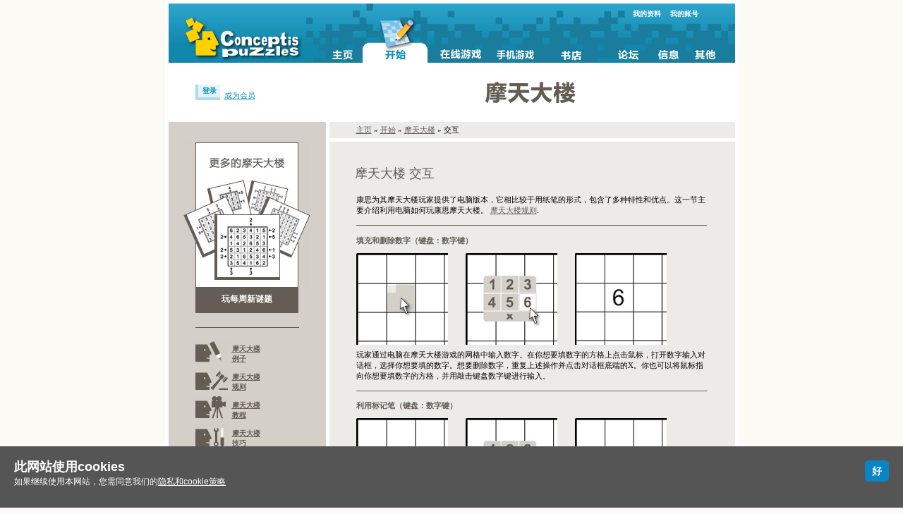

--- FILE ---
content_type: text/html
request_url: https://www.conceptispuzzles.com/zh/index.aspx?uri=puzzle/skyscrapers/interactive
body_size: 8229
content:
<!DOCTYPE html PUBLIC "-//conceptispuzzles.com//DTD XHTML 1.1 plus Target 1.0//EN" "dtd/xhtml11-target.dtd">
<html xmlns:og="http://opengraphprotocol.org/schema/" xmlns:fb="http://www.facebook.com/2008/fbml" xmlns="http://www.w3.org/1999/xhtml">
	<head>
		<meta http-equiv="Content-Type" content="application/xhtml+xml; charset=utf-8" />
		<meta name="description" content="摩天大楼 交互 - 根据提示数字安排网格中摩天大楼的位置，使得可视的摩天大楼数量与该数字相等" />
		<meta name="keywords" content="免费的逻辑谜题，在线逻辑谜题，纸笔谜题游戏，移动游戏，iPad游戏，iPhone游戏，逻辑游戏，种类，谜题变种" />
		<meta property="og:title" content="摩天大楼 交互" />
		<meta property="og:type" content="game" />
		<meta property="og:description" content="摩天大楼 交互 - 根据提示数字安排网格中摩天大楼的位置，使得可视的摩天大楼数量与该数字相等" />
		<meta property="og:image" content="https://www.conceptispuzzles.com/picture/37/3647.png" />
		<meta property="og:url" content="https://www.conceptispuzzles.com/zh/index.aspx?uri=puzzle%2Fskyscrapers%2Finteractive" />
		<meta property="og:site_name" content="Conceptis Puzzles" />
		<meta property="fb:app_id" content="144731505540345" />
		<title>摩天大楼 交互</title>
		<link rel="stylesheet" type="text/css" href="css/puzzle/funnel.css?11122019" />
		<script type="text/javascript" src="js/jquery.3.4.1.min.js">
			<!--DO NOT REMOVE THIS COMMENT-->
		</script>
		<script type="text/javascript" src="js/ie-quirk.js">
			<!--DO NOT REMOVE THIS COMMENT-->
		</script>
		<script type="text/javascript" src="html5/app/loader.js?version=739636">
			<!--DO NOT REMOVE THIS COMMENT-->
		</script>
		<script src="js/cookie_consent.js">
			<!--DO NOT REMOVE THIS COMMENT-->
		</script>
		<link rel="stylesheet" type="text/css" href="css/core/cookie_consent.css" />
	</head>
	<body class="sky">
		<div class="wrap">
			<div>
				<ul id="menu">
					<li class="logo">
						<a href="/index.aspx">
							<img src="./picture/21/3112.gif" alt="Conceptis Puzzles" title="Conceptis Puzzles" />
						</a>
					</li>
					<li>
						<span>
							<a class="menuitem" href="./index.aspx?uri=home">
								<img src="./picture/21/3359.gif" alt="" class="itemImage" />
								<img src="./picture/21/3360.gif" alt="" class="itemImageMO" />
							</a>
						</span>
					</li>
					<li>
						<span class="active">
							<a class="menuitem" href="./index.aspx?uri=puzzle">
								<img src="./picture/21/3361.gif" alt="" class="itemImage" />
								<img src="./picture/21/3362.gif" alt="" class="itemImageMO" />
							</a>
						</span>
					</li>
					<li>
						<span>
							<a class="menuitem" href="./index.aspx?uri=myconceptis">
								<img src="./picture/21/3363.gif" alt="" class="itemImage" />
								<img src="./picture/21/3364.gif" alt="" class="itemImageMO" />
							</a>
						</span>
					</li>
					<li>
						<span>
							<a class="menuitem" href="./index.aspx?uri=mobile">
								<img src="./picture/21/3367.gif" alt="" class="itemImage" />
								<img src="./picture/21/3368.gif" alt="" class="itemImageMO" />
							</a>
						</span>
					</li>
					<li>
						<span>
							<a class="menuitem" href="./index.aspx?uri=book">
								<img src="./picture/21/3365.gif" alt="" class="itemImage" />
								<img src="./picture/21/3366.gif" alt="" class="itemImageMO" />
							</a>
						</span>
					</li>
					<li>
						<span>
							<a class="menuitem" href="./forum/default.aspx">
								<img src="./picture/21/3369.gif" alt="" class="itemImage" />
								<img src="./picture/21/3370.gif" alt="" class="itemImageMO" />
							</a>
						</span>
					</li>
					<li>
						<span>
							<a class="menuitem" href="./index.aspx?uri=info">
								<img src="./picture/21/3371.gif" alt="" class="itemImage" />
								<img src="./picture/21/3372.gif" alt="" class="itemImageMO" />
							</a>
						</span>
					</li>
					<li>
						<span>
							<a class="menuitem" href="./index.aspx?uri=extras">
								<img src="./picture/21/3373.gif" alt="" class="itemImage" />
								<img src="./picture/21/3374.gif" alt="" class="itemImageMO" />
							</a>
						</span>
						<div id="account">
							<a href="./index.aspx?uri=myconceptis/profile" id="myprofile">我的资料</a>
							<a href="./account.aspx">我的账号</a>
						</div>
					</li>
				</ul>
			</div>
			<table class="band">
				<tr>
					<td id="welcome">
								
							<div id="login"><a href="./index.aspx?uri=member/login&amp;requested=puzzle/skyscrapers/interactive">登录</a></div><div id="register"><a href="./index.aspx?uri=member/register&amp;requested=puzzle/skyscrapers/interactive">成为会员</a></div></td>
					<td class="pagetitle">
						<img src="./picture/3/4024.gif" alt="摩天大楼" title="摩天大楼" class="pc3" />
					</td>
				</tr>
			</table>
			<table id="layout" summary="main layout">
				<tr>
					<td class="sidebar">
						<a href="index.aspx?uri=myconceptis/channel/sky">
							<img src="https://www.conceptispuzzles.com/zh/picture/35/4024.jpg" alt="摩天大楼" title="摩天大楼" class="teaser" />
						</a>
						<div class="bartext">
							<div class="familybutton">
								<a href="index.aspx?uri=myconceptis/channel/sky">玩每周新谜题</a>
							</div>
						</div>
						<div class="fragment">
							<ul class="familyappendixnav">
								<li id="samplesIcon">
									<a href="index.aspx?uri=puzzle/skyscrapers">摩天大楼<br />例子</a>
								</li>
								<li id="rulesIcon">
									<a href="index.aspx?uri=puzzle/skyscrapers/rules">摩天大楼<br />规则</a>
								</li>
								<li id="tutorialIcon">
									<a href="index.aspx?uri=puzzle/skyscrapers/tutorial">摩天大楼<br />教程</a>
								</li>
								<li id="techniquesIcon">
									<a href="index.aspx?uri=puzzle/skyscrapers/techniques">摩天大楼<br />技巧</a>
								</li>
								<li id="interactiveIcon">
									<a href="index.aspx?uri=puzzle/skyscrapers/interactive">摩天大楼<br />交互</a>
								</li>
								<li id="tipsIcon">
									<a href="index.aspx?uri=puzzle/skyscrapers/tips">摩天大楼<br />建议</a>
								</li>
							</ul>
						</div>
						<div class="fragment">
							<h3>图形逻辑谜题</h3>
							<ul class="mouseover">
								<li>
									<a href="index.aspx?uri=puzzle/pic-a-pix">
										<img src="https://www.conceptispuzzles.com/zh/picture/1/3995.gif" alt="填方块" title="填方块" />
									</a>
								</li>
								<li>
									<a href="index.aspx?uri=puzzle/sym-a-pix">
										<img src="https://www.conceptispuzzles.com/zh/picture/1/4020.gif" alt="像素填色拼图" title="像素填色拼图" />
									</a>
								</li>
								<li>
									<a href="index.aspx?uri=puzzle/link-a-pix">
										<img src="https://www.conceptispuzzles.com/zh/picture/1/4016.gif" alt="连数字" title="连数字" />
									</a>
								</li>
								<li>
									<a href="index.aspx?uri=puzzle/fill-a-pix">
										<img src="https://www.conceptispuzzles.com/zh/picture/1/4013.gif" alt="像素填空游戏" title="像素填空游戏" />
									</a>
								</li>
								<li>
									<a href="index.aspx?uri=puzzle/maze-a-pix">
										<img src="https://www.conceptispuzzles.com/zh/picture/1/4046.gif" alt="点亮迷宫" title="点亮迷宫" />
									</a>
								</li>
								<li>
									<a href="index.aspx?uri=puzzle/dot-a-pix">
										<img src="https://www.conceptispuzzles.com/zh/picture/1/4048.gif" alt="连点成线" title="连点成线" />
									</a>
								</li>
								<li>
									<a href="index.aspx?uri=puzzle/cross-a-pix">
										<img src="https://www.conceptispuzzles.com/zh/picture/1/4715.gif" alt="交叉填图" title="交叉填图" />
									</a>
								</li>
								<li>
									<a href="index.aspx?uri=puzzle/block-a-pix">
										<img src="https://www.conceptispuzzles.com/zh/picture/1/4860.gif" alt="矩形填图" title="矩形填图" />
									</a>
								</li>
							</ul>
							<div class="clrdiv">
					
				</div>
							<h3>数字逻辑谜题</h3>
							<ul class="mouseover">
								<li>
									<a href="index.aspx?uri=puzzle/sudoku">
										<img src="https://www.conceptispuzzles.com/zh/picture/1/4011.gif" alt="数独" title="数独" />
									</a>
								</li>
								<li>
									<a href="index.aspx?uri=puzzle/kakuro">
										<img src="https://www.conceptispuzzles.com/zh/picture/1/4052.gif" alt="数和" title="数和" />
									</a>
								</li>
								<li>
									<a href="index.aspx?uri=puzzle/battleships">
										<img src="https://www.conceptispuzzles.com/zh/picture/1/4022.gif" alt="战舰" title="战舰" />
									</a>
								</li>
								<li>
									<a href="index.aspx?uri=puzzle/hitori">
										<img src="https://www.conceptispuzzles.com/zh/picture/1/4054.gif" alt="数壹" title="数壹" />
									</a>
								</li>
								<li>
									<a href="index.aspx?uri=puzzle/slitherlink">
										<img src="https://www.conceptispuzzles.com/zh/picture/1/4035.gif" alt="数回" title="数回" />
									</a>
								</li>
								<li>
									<a href="index.aspx?uri=puzzle/hashi">
										<img src="https://www.conceptispuzzles.com/zh/picture/1/4018.gif" alt="岛" title="岛" />
									</a>
								</li>
								<li>
									<a href="index.aspx?uri=puzzle/calcudoku">
										<img src="https://www.conceptispuzzles.com/zh/picture/1/4050.gif" alt="算术数独" title="算术数独" />
									</a>
								</li>
								<li>
									<a href="index.aspx?uri=puzzle/nurikabe">
										<img src="https://www.conceptispuzzles.com/zh/picture/1/4037.gif" alt="数墙" title="数墙" />
									</a>
								</li>
								<li>
									<a href="index.aspx?uri=puzzle/skyscrapers">
										<img src="https://www.conceptispuzzles.com/zh/picture/1/4024.gif" alt="摩天大楼" title="摩天大楼" />
									</a>
								</li>
								<li>
									<a href="index.aspx?uri=puzzle/tic-tac-logic">
										<img src="https://www.conceptispuzzles.com/zh/picture/1/3989.gif" alt="OOXX" title="OOXX" />
									</a>
								</li>
							</ul>
							<div class="clrdiv">
					
				</div>
						</div>
					</td>
					<td class="content">
						<ul class="breadcrumb">
							<li>
								<a href="index.aspx">主页</a>
							</li>
							<li> » <a href="index.aspx?uri=puzzle">开始</a></li>
							<li> » <a href="index.aspx?uri=puzzle/skyscrapers">摩天大楼</a></li>
							<li> » 交互</li>
						</ul>
						<div class="&#xA;&#x9;&#x9;&#x9;&#x9;&#x9;&#x9;publication interactive&#xA;&#x9;&#x9;&#x9;&#x9;&#x9;">
							<h1>摩天大楼 交互</h1>
							<p>康思为其摩天大楼玩家提供了电脑版本，它相比较于用纸笔的形式，包含了多种特性和优点。这一节主要介绍利用电脑如何玩康思摩天大楼。 <a href="index.aspx?uri=puzzle/skyscrapers/rules" shape="rect">摩天大楼规则</a>.</p>
							<h2>填充和删除数字（键盘：数字键）</h2>
							<img src="picture/26/3682.gif" alt="Placing and deleting numbers (Keyboard: numerical keys)" title="Placing and deleting numbers (Keyboard: numerical keys)" class="no-caption fw wrappedimage" />
							<p>玩家通过电脑在摩天大楼游戏的网格中输入数字。在你想要填数字的方格上点击鼠标，打开数字输入对话框，选择你想要填的数字。想要删除数字，重复上述操作并点击对话框底端的X。你也可以将鼠标指向你想要填数字的方格，并用敲击键盘数字键进行输入。</p>
							<h2>利用标记笔（键盘：数字键）</h2>
							<img src="picture/26/3683.gif" alt="Using pencilmarks (Keyboard: numerical keys)" title="Using pencilmarks (Keyboard: numerical keys)" class="no-caption fw wrappedimage" />
							<p>康思为其摩天大楼玩家提供了标记笔功能，它可以帮助玩家解题。在你想要填标记数字的地方点击鼠标，打开对话框并选择你想要填的数字。想要移除标记笔，重复上述的操作，并选择位于对话框底部的X。你也可以点击鼠标到你想要填标记数字的方格，并用键盘数字键输入。</p>
							<h2>突出显示摩天大楼</h2>
							<img src="picture/26/3684.gif" alt="Highlighting Skyscrapers" title="Highlighting Skyscrapers" class="no-caption fw wrappedimage" />
							<p>突出显示摩天大楼可以帮助玩家观察摩天大楼的数量。突出显示之后，玩家从网格外的提示数字看去，会清晰地得到可视摩天大楼的数量。想要在某一行或者某一列中突出显示一个摩天大楼，在相关的提示数字上点击鼠标。</p>
							<h2>工具栏</h2>
							<img src="picture/26/3685.gif" alt="Toolbar" title="Toolbar" class="no-caption fw wrappedimage" />
							<p>游戏中所有的功能键都能通过工具栏来实现。对于一些工具栏按钮，下面列出的键盘快捷键可以帮您简化解题操作。工具栏可以通过左侧边缘的旋转按钮被水平或者垂直放置，或者可将其拖拽到游戏中的任意位置。</p>
							<h2>放大</h2>
							<img src="picture/26/3686.gif" alt="Zoom in" title="Zoom in" class="no-caption fw wrappedimage" />
							<p>可以放大小型谜题，帮您更清晰的在屏幕上观察谜题。</p>
							<h2>缩小</h2>
							<img src="picture/26/3687.gif" alt="Zoom out" title="Zoom out" class="no-caption fw wrappedimage" />
							<p>可以缩小大型谜题，帮您将谜题与您的屏幕变得更加匹配。</p>
							<h2>撤销（键盘：U）</h2>
							<img src="picture/26/3688.gif" alt="Undo (Keyboard: U)" title="Undo (Keyboard: U)" class="no-caption fw wrappedimage" />
							<p>您可以退回到之前的任意游戏步骤。</p>
							<h2>重做（键盘：R）</h2>
							<img src="picture/26/3689.gif" alt="Redo (Keyboard: R)" title="Redo (Keyboard: R)" class="no-caption fw wrappedimage" />
							<p>用完撤销键，您可以回到您最近的解题步骤。</p>
							<h2>重启谜题</h2>
							<img src="picture/26/3690.gif" alt="Restart puzzle" title="Restart puzzle" class="no-caption fw wrappedimage" />
							<p>重启谜题进而从头开始解题。</p>
							<h2>检查谜题(键盘：C）</h2>
							<img src="picture/26/3671.gif" alt="Check puzzle (Keyboard: C)" title="Check puzzle (Keyboard: C)" class="no-caption fw wrappedimage" />
							<p>检查方格填涂是否正确。</p>
							<h2>清除所有标记</h2>
							<img src="picture/26/3672.gif" alt="Clear all pencilmarks" title="Clear all pencilmarks" class="no-caption fw wrappedimage" />
							<p>清除网格中所有的网格。</p>
							<h2>进步</h2>
							<img src="picture/26/3673.gif" alt="Progress" title="Progress" class="no-caption fw wrappedimage" />
							<p>展示解题时间。</p>
							<h2>显示答案</h2>
							<img src="picture/26/3674.gif" alt="Show solution" title="Show solution" class="no-caption fw wrappedimage" />
							<p>显示谜题答案。点击此键将会结束这个游戏。</p>
							<h2>参数设定</h2>
							<img src="picture/26/3675.gif" alt="Preferences" title="Preferences" class="no-caption fw wrappedimage" />
							<p>打开参数设定对话框。新设定的参数将会自动保存到电脑上。</p>
							<img src="picture/26/3676.gif" alt="Preferences dialog box" title="Preferences dialog box" class="no-caption fw wrappedimage" />
							<ul class="circle">
							<li>显示冲突：打开这个选项可以自动显示建造过程中冲突的摩天大楼。冲突的摩天大楼也就是在其所在行或列已经存在了同等高度的大楼。</li>
							<li>自动检查：打开这个选项可以自动显示所完成的行或列中出现的错误。</li>
							<li>声音打开：打开游戏声音</li>
						</ul>
							<h2>关于</h2>
							<img src="picture/26/3677.gif" alt="About" title="About" class="no-caption fw wrappedimage" />
							<p>打开关于对话框，您可以查看谜题大小，难易度，ID，名称以及其他相关信息。</p>
							<h2>帮助</h2>
							<img src="picture/26/3678.gif" alt="Help" title="Help" class="no-caption fw wrappedimage" />
							<p>打开您正在读的康思摩天大楼交互页面。</p>
							<h2>打印选项</h2>
							<img src="picture/26/3679.gif" alt="Print options" title="Print options" class="no-caption fw wrappedimage" />
							<p>打开打印对话框。新设定的打印选项将会自动存储在您的电脑上。</p>
							<img src="picture/26/3680.gif" alt="Print options dialog box" title="Print options dialog box" class="no-caption fw wrappedimage" />
							<h6>打印</h6>
							<ul class="circle">
							<li>谜题：选择需打印的谜题。</li>
							<li>答案：选择需打印的答案。</li>
							<li>进度：选择需要打印的当前谜题进度。</li>
						</ul>
							<h6>缩放</h6>
							<ul class="circle">
							<li>合适的谜题尺寸：放大或者缩小页面。</li>
							<li>减少打印尺寸：选择该项可以自动将一道大型谜题填充到一页纸上。关闭该项，您可能会根据默认缩放选项将大型谜题打印到多张纸上。</li>
							<li>增加打印尺寸：选择该项可以自动将一道小型谜题填充到一页纸上。关闭该项，您可能会根据默认缩放选项打印小型谜题。</li>
							<li>选择最优化：选择该项将会自动判定谜题的属性。</li>
						</ul>
							<h2>保存谜题（键盘：S）</h2>
							<img src="picture/26/3681.gif" alt="Save puzzle (Keyboard: S)" title="Save puzzle (Keyboard: S)" class="no-caption fw wrappedimage" />
							<p>保存当前解题进度。</p>
							<div class="like">
								<div id="fb-root" />
								<script async="" defer="" crossorigin="anonymous" src="https://connect.facebook.net/en_US/sdk.js#xfbml=1&amp;version=v18.0&amp;appId=144731505540345" nonce="Y5HL6wJz">
									<!--DO NOT REMOVE THIS COMMENT-->
								</script>
								<div class="fb-like" data-href="https://www.conceptispuzzles.com/zh/index.aspx?uri=puzzle%2Fskyscrapers%2Finteractive" data-send="true" data-width="450" data-show-faces="true"> </div>
							</div>
						</div>
					</td>
				</tr>
			</table>
		</div>
		<div class="footer">
			<ul class="general">
				<li>
					<a href="./index.aspx?uri=info/doc/244">关于</a>
				</li>
				<li>
					<a href="./index.aspx?uri=info/doc/593">隐私</a>
				</li>
				<li>
					<a href="./index.aspx?uri=info/doc/219">联系</a>
				</li>
				<li>
					<a href="./index.aspx?uri=info/doc/221">帮助</a>
				</li>
			</ul>
			<ul class="site">
				<li>
					<a href="./index.aspx?uri=info/doc/330">常见问题</a>
				</li>
				<li>
					<a href="./index.aspx?uri=info/link">友情链接</a>
				</li>
				<li>
					<a href="./index.aspx?uri=mobile">手机游戏</a>
				</li>
				<li>
					<a href="./index.aspx?uri=info/doc/317">工作岗位</a>
				</li>
				<li>
					<a href="./c2/download/index.html">出版商</a>
				</li>
			</ul>
			<ul class="blocklink puzzle puzzletop">
				<li class="pap">
					<a href="./index.aspx?uri=puzzle/pic-a-pix">填方块</a>
				</li>
				<li class="fap">
					<a href="./index.aspx?uri=puzzle/fill-a-pix">像素填空游戏</a>
				</li>
				<li class="lap">
					<a href="./index.aspx?uri=puzzle/link-a-pix">连数字</a>
				</li>
				<li class="sud">
					<a href="./index.aspx?uri=puzzle/sudoku">数独</a>
				</li>
			</ul>
			<ul class="blocklink puzzle">
				<li class="ttl">
					<a href="./index.aspx?uri=puzzle/tic-tac-logic">OOXX</a>
				</li>
				<li class="cap">
					<a href="./index.aspx?uri=puzzle/cross-a-pix">交叉填图</a>
				</li>
				<li class="has">
					<a href="./index.aspx?uri=puzzle/hashi">岛</a>
				</li>
				<li class="sli">
					<a href="./index.aspx?uri=puzzle/slitherlink">数回</a>
				</li>
				<li class="kak">
					<a href="./index.aspx?uri=puzzle/kakuro">数和</a>
				</li>
				<li class="sap">
					<a href="./index.aspx?uri=puzzle/sym-a-pix">像素填色拼图</a>
				</li>
				<li class="bat">
					<a href="./index.aspx?uri=puzzle/battleships">战舰</a>
				</li>
			</ul>
			<ul class="blocklink puzzle">
				<li class="nur">
					<a href="./index.aspx?uri=puzzle/nurikabe">数墙</a>
				</li>
				<li class="bap">
					<a href="./index.aspx?uri=puzzle/block-a-pix">矩形填图</a>
				</li>
				<li class="dap">
					<a href="./index.aspx?uri=puzzle/dot-a-pix">连点成线</a>
				</li>
				<li class="cal">
					<a href="./index.aspx?uri=puzzle/calcudoku">算术数独</a>
				</li>
				<li class="map">
					<a href="./index.aspx?uri=puzzle/maze-a-pix">点亮迷宫</a>
				</li>
				<li class="sky">
					<a href="./index.aspx?uri=puzzle/skyscrapers">摩天大楼</a>
				</li>
				<li class="hit">
					<a href="./index.aspx?uri=puzzle/hitori">数壹</a>
				</li>
			</ul>
			<div class="language">
				<a onclick="javascript:changeLanguage('en')" href="https://www.conceptispuzzles.com/index.aspx?uri=puzzle/skyscrapers/interactive" title="This site in English">English</a>
				<a onclick="javascript:changeLanguage('de')" href="https://www.conceptispuzzles.com/de/index.aspx?uri=puzzle/skyscrapers/interactive" title="This site in German">Deutsch</a>
				<a onclick="javascript:changeLanguage('ja')" href="https://www.conceptispuzzles.com/ja/index.aspx?uri=puzzle/skyscrapers/interactive" title="This site in Japanese">日本語</a>
				<a onclick="javascript:changeLanguage('zh')" href="https://www.conceptispuzzles.com/zh/index.aspx?uri=puzzle/skyscrapers/interactive" title="This site in Chinese">中文</a>
				<a onclick="javascript:changeLanguage('ru')" href="https://www.conceptispuzzles.com/ru/index.aspx?uri=puzzle/skyscrapers/interactive" title="This site in Russian">Русский</a>
			</div>
			<div class="clrdiv">
				<!--clearing div-->
			</div>
			<div id="social">
				<a href="http://e.weibo.com/conceptis" target="_blank">
					<img src="./picture/21/4015.gif" alt="关注我们的新浪官方微博" title="关注我们的新浪官方微博" class="weibo" />
				</a>
				<a href="https://www.pinterest.com/conceptispuz" target="_blank">
					<img src="./picture/21/4565.png" alt="Follow us on Pinterest" title="Follow us on Pinterest" class="pinterest" />
				</a>
				<a href="https://plus.google.com/+conceptispuzzles" target="_blank">
					<img src="./picture/21/4566.png" alt="Follow us on Google+" title="Follow us on Google+" class="googleplus" />
				</a>
				<a href="https://www.instagram.com/conceptis" target="_blank">
					<img src="./picture/21/5093.png" alt="Follow us on Instagram" title="Follow us on Instagram" class="instagram" />
				</a>
				<a href="https://apps.apple.com/developer/conceptis-ltd/id479420055?ct=c3footer&amp;pt=508360" target="_blank">
					<img src="./picture/21/3861.png" alt="在苹果商店下载" title="在苹果商店下载" class="appstore" />
				</a>
				<a href="https://play.google.com/store/apps/dev?id=6728483221697848179&amp;referrer=utm_source%3Dc3footer" target="_blank">
					<img src="./picture/21/4543.png" alt="在Google Play即刻获取" title="在Google Play即刻获取" class="googleplay" />
				</a>
				<a href="https://www.amazon.com/s/ref=bl_sr_mobile-apps?_encoding=UTF8&amp;field-brandtextbin=Conceptis%20Ltd.&amp;node=2350149011" target="_blank">
					<img src="./picture/21/4918.png" alt="Available at Amazon" title="Available at Amazon" class="amazon" />
				</a>
			</div>
			<div id="verisign" class="verisign-footer">
				<div id="DigiCertClickID_Gle4PiUZ" data-language="zh">
					<!--DigiCert site seal HTML and JavaScript-->
				</div>
				<script type="text/javascript">
							var __dcid = __dcid || [];__dcid.push({"cid":"DigiCertClickID_Gle4PiUZ","tag":"Gle4PiUZ","seal_format":"dynamic"});(function(){var cid=document.createElement("script");cid.async=true;cid.src="//seal.digicert.com/seals/cascade/seal.min.js";var s = document.getElementsByTagName("script");var ls = s[(s.length - 1)];ls.parentNode.insertBefore(cid, ls.nextSibling);}());
						</script>
			</div>
			<p class="copyright">版权归©1997-2025康思公司所有</p>
		</div>
		<script async="true" src="https://www.googletagmanager.com/gtag/js?id=G-3HPKECHW16">
			<!--Google tag (gtag.js)-->
		</script>
		<script>
						window.dataLayer = window.dataLayer || [];
						function gtag(){dataLayer.push(arguments);}
						gtag('js', new Date());

						gtag('config', 'G-3HPKECHW16');
					</script>
		<div id="fb-root" />
		<script async="" defer="" crossorigin="anonymous" src="https://connect.facebook.net/en_US/sdk.js#xfbml=1&amp;version=v18.0&amp;appId=144731505540345" nonce="Y5HL6wJz">
			<!--DO NOT REMOVE THIS COMMENT-->
		</script>
		<script type="text/javascript">
						cookieBar.showCookieBar(
						'此网站使用cookies',					
						'如果继续使用本网站，您需同意我们的{link}', 
						'隐私和cookie策略', 
						'index.aspx?uri=info/doc/593&amp;src=cookieconsent',
						'好');
					</script>
	</body>
</html>